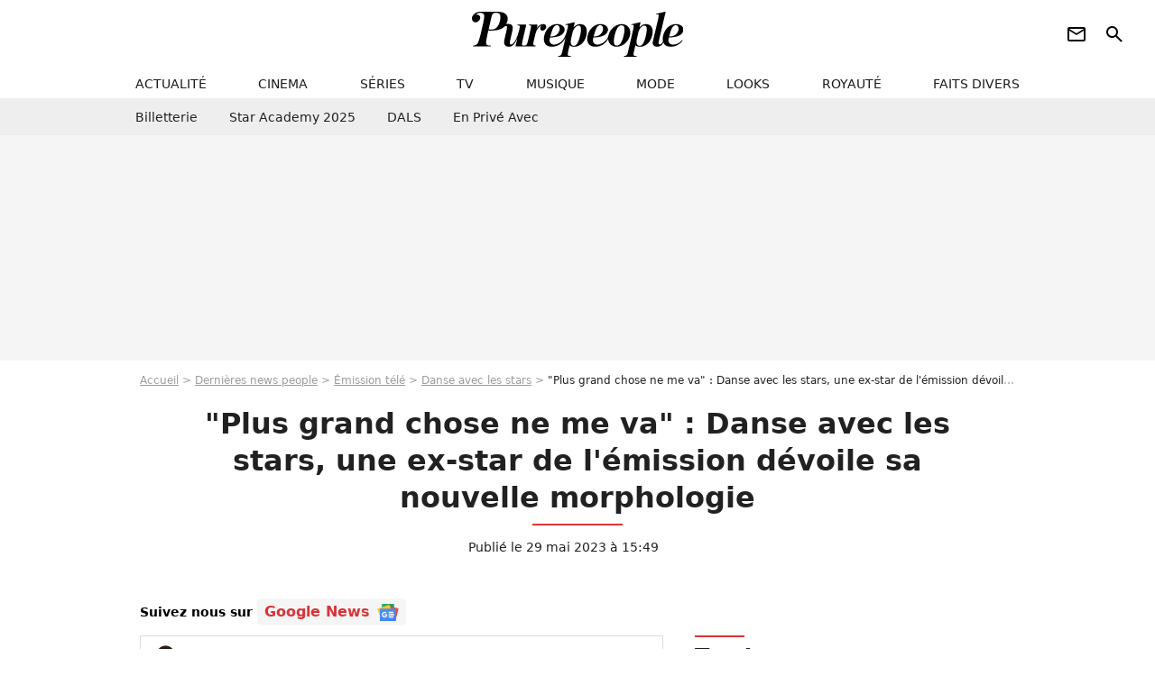

--- FILE ---
content_type: text/html; charset=UTF-8
request_url: https://www.purepeople.com/article/-plus-grand-chose-ne-me-va-danse-avec-les-stars-une-ex-star-de-l-emission-devoile-sa-nouvelle-morphologie_a509288/1
body_size: 14565
content:
<!DOCTYPE html>
<html>
    <head>
        <meta charset="UTF-8">
        <meta name="robots" content="index,follow,max-snippet:-1,max-image-preview:large,max-video-preview:6" />
                <meta name="viewport" content="width=device-width, initial-scale=1.0, maximum-scale=1.0, minimum-scale=1.0, user-scalable=no">
        <title>&quot;Plus grand chose ne me va&quot; : Danse avec les stars, une ex-star de l&#039;émission dévoile sa nouvelle morphologie - Purepeople</title>

                <link rel="alternate" href="android-app://com.c4mprod.purepeople/purepeople/article/509288" />
    <link rel="alternate" href="ios-app://369343091/purepeople/article/509288" />

                                                                                                                                                                                                                                                                                                        
        
            <meta property="og:url" content="https://www.purepeople.com/article/-plus-grand-chose-ne-me-va-danse-avec-les-stars-une-ex-star-de-l-emission-devoile-sa-nouvelle-morphologie_a509288/1">
    
    
    
    
                    <meta property="article:published_time" content="2023-05-29T15:49:00+02:00">
    
                    <meta property="article:modified_time" content="2023-05-29T15:49:00+02:00">
    
            <meta property="article:section" content="Télé" />
    
                        <meta property="article:tag" content="Enfant de star" />
                    <meta property="article:tag" content="Look" />
                    <meta property="article:tag" content="Danse avec les stars" />
                    <meta name="keywords" content="" />
        <meta name="Googlebot" content="noarchive" />
        <meta name="author" content="Purepeople" />
        <meta name="country" content="France" />
        <meta name="geo.country" content="FR" />
                <meta name="description" content="Dimanche 28 mai 2023, une ancienne danseuse emblématique de &amp;quot;Danse avec les stars&amp;quot; a souhaité dévoiler sa &amp;quot;nouvelle morphologie&amp;quot;. Elle en a profité pour dévoiler comment elle s&amp;#039;adaptait à son nouveau corps." />
                        <meta name="twitter:site" content="@purepeople" />
                    <meta property="og:type" content="article" />
        <meta name="twitter:card" content="summary_large_image" />
                <meta property="og:title" content="&quot;Plus grand chose ne me va&quot; : Danse avec les stars, une ex-star de l&#039;émission dévoile sa nouvelle morphologie" />
        <meta name="twitter:title" content="&quot;Plus grand chose ne me va&quot; : Danse avec les stars, une ex-star de l&#039;émission dévoile sa nouvelle morphologie" />
                        <meta property="og:description" content="Dimanche 28 mai 2023, une ancienne danseuse emblématique de &amp;quot;Danse avec les stars&amp;quot; a souhaité dévoiler sa &amp;quot;nouvelle morphologie&amp;quot;. Elle en a profité pour dévoiler comment elle s&amp;#039;adaptait à son nouveau corps." />
        <meta name="twitter:description" content="Dimanche 28 mai 2023, une ancienne danseuse emblématique de &amp;quot;Danse avec les stars&amp;quot; a souhaité dévoiler sa &amp;quot;nouvelle morphologie&amp;quot;. Elle en a profité pour dévoiler comment elle s&amp;#039;adaptait à son nouveau corps." />
                            <meta property="og:image" content="https://static1.purepeople.com/articles/8/50/92/88/@/7436403-une-ancienne-danseuse-de-danse-avec-les-1200x630-3.jpg" />
    <meta name="twitter:image" content="https://static1.purepeople.com/articles/8/50/92/88/@/7436403-une-ancienne-danseuse-de-danse-avec-les-1200x630-3.jpg" />
                                                
        <link rel="shortcut icon" type="image/x-icon" href="https://static1.purepeople.com/build/pp_fr/favicon.61e5803d.png">
        <link rel="icon" type="image/ico" href="https://static1.purepeople.com/build/pp_fr/favicon.61e5803d.png">

                        
                        <link rel="preload" href="https://static1.purepeople.com/build/pp_fr/logo_brand_main.dc58c8f3.svg" as="image" />
        

            <link rel="preload" href="https://static1.purepeople.com/articles/8/50/92/88/@/7436403-une-ancienne-danseuse-de-danse-avec-les-580x0-3.jpg" as="image" />
    
                    <link rel="preload" href="https://static1.purepeople.com/build/pp_fr/article-cfec0aa46a35ad5246fa.css" as="style" />
        <link rel="stylesheet" href="https://static1.purepeople.com/build/pp_fr/article-cfec0aa46a35ad5246fa.css">
    
                                            
<script type="text/javascript">
(function(global) {
    var fontCss           = localStorage.getItem('pp_font_code');
    var distantFontHash   = localStorage.getItem('pp_font_url');
    var currentFontHash   = "https\u003A\/\/static1.purepeople.com\/build\/pp_fr\/fonts_standalone\u002Dca9bca69d1975272b808.css";

    if (fontCss && distantFontHash && (distantFontHash === currentFontHash)) {
        var style           = document.createElement('style');
            style.type      = 'text/css';
            style.innerHTML = fontCss;

        document.head.appendChild(style);
    }
}(window));
</script>
        
            </head>

        
    <body class="article-universe articlepage-route ">

                <div class="sub-body">
            

<header id="header-main" class="header-main js-header-main">
    <div class="header-top">
        <div class="header-top-left">
            <i id="header-main-menu-icon" class="header-main-menu-icon ui-icons">menu</i>
            <i id="header-main-close-icon" class="header-main-close-icon ui-icons">close2</i>
        </div>

                                <span class="js-b16 1F header-main-logo" aria-label="Accueil">
                <img
                    class="header-logo"
                    src="https://static1.purepeople.com/build/pp_fr/logo_brand_main.dc58c8f3.svg"
                    alt="Purepeople"
                    width="270"
                    height="50"
                >
            </span>
                    
        <div class="header-top-right">
                        <div class="header-main-btn-holder">
                                                            <span class="js-b16 [base64] header-additional-icon-link" target="_blank" rel="nooponer">
                            <i title="Newsletter" class="ui-icons header-additional-icon">newsletter</i>
                        </span>
                    
                                                </div>
            
                                        <i id="header-main-search-icon" class="ui-icons header-main-search-icon">search</i>
                    </div>
    </div>

                        <nav id="header-nav-panel" class="header-bottom header-nav-unloaded"  data-subnav="/api/menu" >
            
                
    <div class="header-main-dropdown-container js-nav-item-holder">
        <div class="header-main-category">
                            <span class="js-b16 1F4943CCC21F2A header-main-nav-link ">actualité</span>
            
                            <i class="header-icon-more ui-icons">chevron_bot</i>
                <i class="header-icon-next ui-icons js-btn-expand-subnav">chevron_right</i>
                    </div>

                    <div class="header-main-subcategory js-subnav-item-holder" data-key="actualite"></div>
            </div>
            
                
    <div class="header-main-dropdown-container js-nav-item-holder">
        <div class="header-main-category">
                            <span class="js-b16 1FCB4A4C1F424649434E4A3FCB2620 header-main-nav-link ">cinema</span>
            
                            <i class="header-icon-more ui-icons">chevron_bot</i>
                <i class="header-icon-next ui-icons js-btn-expand-subnav">chevron_right</i>
                    </div>

                    <div class="header-main-subcategory js-subnav-item-holder" data-key="cinema"></div>
            </div>
            
                
    <div class="header-main-dropdown-container js-nav-item-holder">
        <div class="header-main-category">
                            <span class="js-b16 1FCB4A4C1FC243C14643C23FCB22242B header-main-nav-link ">séries</span>
            
                            <i class="header-icon-more ui-icons">chevron_bot</i>
                <i class="header-icon-next ui-icons js-btn-expand-subnav">chevron_right</i>
                    </div>

                    <div class="header-main-subcategory js-subnav-item-holder" data-key="serie"></div>
            </div>
            
                
    <div class="header-main-dropdown-container js-nav-item-holder">
        <div class="header-main-category">
                            <span class="js-b16 1FCB4A4C1FCB4348433FCB222525 header-main-nav-link ">tv</span>
            
                            <i class="header-icon-more ui-icons">chevron_bot</i>
                <i class="header-icon-next ui-icons js-btn-expand-subnav">chevron_right</i>
                    </div>

                    <div class="header-main-subcategory js-subnav-item-holder" data-key="tv"></div>
            </div>
            
                
    <div class="header-main-dropdown-container js-nav-item-holder">
        <div class="header-main-category">
                            <span class="js-b16 1FCB4A4C1F4EC3C246CAC3433FCB212520 header-main-nav-link ">musique</span>
            
                            <i class="header-icon-more ui-icons">chevron_bot</i>
                <i class="header-icon-next ui-icons js-btn-expand-subnav">chevron_right</i>
                    </div>

                    <div class="header-main-subcategory js-subnav-item-holder" data-key="musique"></div>
            </div>
            
                
    <div class="header-main-dropdown-container js-nav-item-holder">
        <div class="header-main-category">
                            <span class="js-b16 1FCB4A4C1F4E4F4B433FCB212C21 header-main-nav-link ">mode</span>
            
                            <i class="header-icon-more ui-icons">chevron_bot</i>
                <i class="header-icon-next ui-icons js-btn-expand-subnav">chevron_right</i>
                    </div>

                    <div class="header-main-subcategory js-subnav-item-holder" data-key="mode"></div>
            </div>
            
                
    <div class="header-main-dropdown-container js-nav-item-holder">
        <div class="header-main-category">
                            <span class="js-b16 1FCB4A4C1F484F4F473FCB21232B header-main-nav-link ">looks</span>
            
                            <i class="header-icon-more ui-icons">chevron_bot</i>
                <i class="header-icon-next ui-icons js-btn-expand-subnav">chevron_right</i>
                    </div>

                    <div class="header-main-subcategory js-subnav-item-holder" data-key="looks"></div>
            </div>
            
                
    <div class="header-main-dropdown-container js-nav-item-holder">
        <div class="header-main-category">
                            <span class="js-b16 1FCB4A4C1F444A4E464848431EC14FC64A48433FCB2A242B header-main-nav-link ">royauté</span>
            
                            <i class="header-icon-more ui-icons">chevron_bot</i>
                <i class="header-icon-next ui-icons js-btn-expand-subnav">chevron_right</i>
                    </div>

                    <div class="header-main-subcategory js-subnav-item-holder" data-key="royaute"></div>
            </div>
            
                
    <div class="header-main-dropdown-container js-nav-item-holder">
        <div class="header-main-category">
                            <span class="js-b16 1FCB4A4C1F444A46CBC21E4B46C443C1C23FCB232424 header-main-nav-link ">faits divers</span>
            
                            <i class="header-icon-more ui-icons">chevron_bot</i>
                <i class="header-icon-next ui-icons js-btn-expand-subnav">chevron_right</i>
                    </div>

                    <div class="header-main-subcategory js-subnav-item-holder" data-key="faits_divers"></div>
            </div>
</nav>
            
        <div id="header-main-search-container" class="header-main-search-container">
        <div id="header-main-search-canceled" class="header-main-search-canceled">Annuler</div>

        
<form method="post" action="/rechercher" class="search-form js-search">
    <label for="search_bar" class="search-form-label" aria-label="Rechercher sur Purepeople"><i class="search-form-picto ui-icons">search</i></label>
    <input
        id="search_bar"
        name="q"
        type="text"
        class="search-form-input js-input-txt"
        placeholder="Rechercher sur Purepeople"
    />
    <button type="submit" class="search-form-submit js-submit-form" disabled aria-label="label.header.search.submit">
        OK
    </button>
</form><div class="header-main-asset-container">
                <span>Ex:</span>

                                    <span class="js-b16 1FC0434FC048431F4E4AC1464F491E424FCB4648484AC14B3FC0212325 header-main-asset">Marion Cotillard</span>
                    ,                                    <span class="js-b16 1FC0434FC048431FC2454A4746C14A3FC0262125 header-main-asset">Shakira</span>
                    ,                                    <span class="js-b16 1FC0434FC048431F474ACB431E4E464B4B4843CB4F493FC024202C header-main-asset">Kate Middleton</span>
                    ,                                    <span class="js-b16 1FC0434FC048431FC2434843494A1E4C4F4E43CD3FC021222526 header-main-asset">Selena Gomez</span>
                                                </div></div>
    </header>
                        


<div class="js-art-top-cta article-header-container">
    <div class="article-header-element-container">
        <span class="js-b16 1F article-header-link">
            <img
                class="article-header-logo"
                src="https://static1.purepeople.com/build/pp_fr/logo_brand_main.dc58c8f3.svg"
                alt="Purepeople"
                width="270"
                height="50"
            >
        </span>

        
                        
    
        
        
        
                            
        
        
        
        
    
        <span class="js-b16 [base64] btn article-header-subcategory btn-type-primary" data-jan="{&quot;eventAction&quot;:[&quot;click&quot;],&quot;eventName&quot;:&quot;diapo_open_from_header&quot;,&quot;position_name&quot;:&quot;diapo_open_button_from_header&quot;,&quot;content_id&quot;:509288}">
                            <span>Voir les 21 photos</span>
            </span>

            </div>

    <span id="progress-bar"></span>
</div>
    
            
    
        
    <div id="link-bar-container" class="link-bar-container">
        
<div  class="roller-holder js-roller roller-no-nav" data-offset="15"     ><div class="roller-slider"><span class="js-b16 [base64] roller-item link-bar-item" target="_blank" role="menuitem"><span class="link-bar-item-title">Billetterie</span></span><span class="js-b16 1FCB4A4C1FC2CB4AC11E4A424A4B434EC63FCB22252A roller-item link-bar-item" role="menuitem"><span class="link-bar-item-title">Star Academy 2025</span></span><span class="js-b16 1FCB4A4C1F4B4A49C2431E4AC443421E4843C21EC2CB4AC1C23FCB242220 roller-item link-bar-item" role="menuitem"><span class="link-bar-item-title">DALS</span></span><span class="js-b16 1FCB4A4C1F43491EC0C146C4431E4AC443423FCB242320 roller-item link-bar-item" role="menuitem"><span class="link-bar-item-title">En privé avec</span></span></div><div class="roller-btn-holder"><button class="roller-btn btn-left disabled ui-icons" aria-label="Aller vers la gauche">chevron_left</button><button class="roller-btn btn-right ui-icons" aria-label="Aller vers la droite">chevron_right</button></div></div>    </div>

                            



    


<div class="ad-placement ad-placement-header ad-placeholder">
                    <div class="ad-logo"></div>
    
    <div class="ad-container">
        
                    <div class="ad-item "
                id="jad-header-01"
                data-position="header"
                data-device="all"
                data-keywords="%7B%22special-targeting%22%3A%22header%22%7D">
            </div>
            </div>
</div>

                                
            
            <main class="main-content" id="main-content"><div class="breadcrumb">
    <a class="item" href="/">Accueil</a><a class="item" href="/news/1">Dernières news people</a><a class="item" href="/tag/emission-tele_t150">Émission télé</a><a class="item" href="/tag/danse-avec-les-stars_t630">Danse avec les stars</a><h1 class="item" role="heading" aria-level="1">"Plus grand chose ne me va" : Danse avec les stars, une ex-star de l'émission dévoile sa nouvelle morphologie</h1></div>                    

<div class="article-title-container mg-container">
    
                                                        
    
    
    
    <div class="title-page-container"
            >
                <div class="title-page-text">
        &quot;Plus grand chose ne me va&quot; : Danse avec les stars, une ex-star de l&#039;émission dévoile sa nouvelle morphologie</div></div>


    
    <div class="article-title-published-container">
        <span class="article-title-published">
                            Publié le  29 mai 2023 à 15:49
                    </span>
                    



<div class="share-container js-share"
            data-title="&quot;Plus grand chose ne me va&quot; : Danse avec les stars, une ex-star de l&#039;émission dévoile sa nouvelle morphologie"
    
    
    
                
                                            
                            
         data-jan="{&quot;eventAction&quot;:[&quot;click&quot;],&quot;eventName&quot;:&quot;social_share&quot;,&quot;position_name&quot;:&quot;social_share_button&quot;}"
    
>
    <div class="icon-container article-title-share ">
        <i class="ui-icons icon-share icon-share">share</i>
    </div>

            <span class="txt-container">Partager</span>
    </div>
            </div>
</div>

<div id="gg-news-anchor" class="article-google-news-anchor"></div>


                                <div class="gd-2-cols">
                                        <div class="left-col">
                            <section class="article-container">
                                        
            
        <div class="author-article-bio-container mg-content">
            <div class="author-article-bio-link-container">
                <img src="https://static1.purepeople.com/authors/5/55/@/55-60dc2c5b308d1-35x35-1.jpg"
                    class="author-article-picture"
                    width="35"
                    height="35"
                />

                <span class="author-article-bio-link-span">
                    Par

                    <span class="author-article-bio-name">
                                            <a class="author-article-bio-link" href="/auteur/laia-dabri_a55">Laïa Dabri</a>
                                        </span>

                    |

                    <span class="author-article-bio-status">
                                            Rédactrice
                                        </span>
                </span>
            </div>

                        <div class="author-article-bio-description">
                Laïa Dabri est curieuse. Hors de question pour elle de ne se cantonner qu'à un genre d'émission à la télévision. De Touche pas à mon poste aux Marseillais ou au Journal Télévisé, il n'y a qu'un pas qu'elle n'hésite jamais à franchir. Embarquez dans son univers où même les séries en tout genre ont leur place.
            </div>
            
                                                </div>
                        
                    
<div class="article-headline mg-content">
    Dimanche 28 mai 2023, une ancienne danseuse emblématique de "Danse avec les stars" a souhaité dévoiler sa "nouvelle morphologie". Elle en a profité pour dévoiler comment elle s'adaptait à son nouveau corps.
</div>
        
        <div class="mg-container js-editorial-content" id="article-content">
                                
            
    <div data-src="https://printaudio.360.audion.fm/public/playerScripts/v1/collections/m5lyAJqWa89P/player.js" class="audion-reader mg-content" id="audion_player_placeholder"></div>
                
        
        
                            
        
    <div class="main-media-container mg-content">
                    
            
            

        


        
<div class="player-container js-media-player player-main"  id="player-main">
                                                        
                    <div class="player-item"
                    data-video-id="x8lc9o2"
        
        
                    data-media-id="7436432"
        
        
                    data-position="playertop"
        
                    data-smart-mute="1"
        
        data-player-id="x1j43y"
    >
        <div class="player-anchor" >
                            <img class="player-thumbnail" src="https://static1.purepeople.com/articles/8/50/92/88/@/7436403-une-ancienne-danseuse-de-danse-avec-les-580x326-3.jpg" width="580" height="326" >
                    </div>
    </div>
                        
                </div>

                            <span class="media-copyright">&quot;Plus grand chose ne me va&quot; : Danse avec les stars, une ex-star de l&#039;émission dévoile sa nouvelle morphologie</span>
                                </div>


    
    <div class="stickers-article-container mg-content">
                    

    
        <span class="js-b16 [base64]#block-diapo2 stickers-item" data-jan="{&quot;eventAction&quot;:[&quot;click&quot;],&quot;eventName&quot;:&quot;diapo_open_from_carousel&quot;,&quot;position_name&quot;:&quot;diapo_open_button_and_thumbnails_from_carousel&quot;,&quot;content_id&quot;:509288}">
    
        <img class="stickers-item-img" src="https://static1.purepeople.com/articles/8/50/92/88/@/7436403-une-ancienne-danseuse-de-danse-avec-les-100x90-3.jpg" width="100" height="90" loading="lazy" alt="Une ancienne danseuse de &quot;Danse avec les stars&quot; a évoqué son nouveau corps, sur Instagram">

        </span>
                        

    
        <span class="js-b16 [base64]#block-diapo3 stickers-item" data-jan="{&quot;eventAction&quot;:[&quot;click&quot;],&quot;eventName&quot;:&quot;diapo_open_from_carousel&quot;,&quot;position_name&quot;:&quot;diapo_open_button_and_thumbnails_from_carousel&quot;,&quot;content_id&quot;:509288}">
    
        <img class="stickers-item-img" src="https://static1.purepeople.com/articles/8/50/92/88/@/7436370-silvia-notargiacomo-est-tombee-enceinte-100x90-2.jpg" width="100" height="90" loading="lazy" alt="Silvia Notargiacomo est tombée enceinte de Denny Imbroisi
Exclusif - Silvia Notargiacomo et Denny Imbroisi attendent un heureux événement pour 2023 !© Sylvie Castioni/Bestimage">

        </span>
                        

    
        <span class="js-b16 [base64]#block-diapo4 stickers-item" data-jan="{&quot;eventAction&quot;:[&quot;click&quot;],&quot;eventName&quot;:&quot;diapo_open_from_carousel&quot;,&quot;position_name&quot;:&quot;diapo_open_button_and_thumbnails_from_carousel&quot;,&quot;content_id&quot;:509288}">
    
        <img class="stickers-item-img" src="https://static1.purepeople.com/articles/8/50/92/88/@/7436399-la-danseuse-a-donne-naissance-a-sa-fille-100x90-2.jpg" width="100" height="90" loading="lazy" alt="La danseuse a donné naissance à sa fille Joy en février 2023
Silvia Notargiacomo et Denny Imbroisi le jour de la naissance de leur fille Joy, février 2023">

        </span>
                        

    
        <span class="js-b16 [base64]#block-diapo5 stickers-item" data-jan="{&quot;eventAction&quot;:[&quot;click&quot;],&quot;eventName&quot;:&quot;diapo_open_from_carousel&quot;,&quot;position_name&quot;:&quot;diapo_open_button_and_thumbnails_from_carousel&quot;,&quot;content_id&quot;:509288}">
    
        <img class="stickers-item-img" src="https://static1.purepeople.com/articles/8/50/92/88/@/7436383-et-comme-de-nombreuses-maman-elle-a-vu-100x90-2.jpg" width="100" height="90" loading="lazy" alt="Et comme de nombreuses maman, elle a vu son corps changer
Silvia Notargiacomo au photocall de l&#039;émission &quot;Danse Avec Les Stars - Saison 7&quot; à Boulogne-Billancourt, le 28 septembre 2016. © Denis Guignebourg/Bestimage">

        </span>
                        

    
        <span class="js-b16 [base64]#block-diapo6 stickers-item" data-jan="{&quot;eventAction&quot;:[&quot;click&quot;],&quot;eventName&quot;:&quot;diapo_open_from_carousel&quot;,&quot;position_name&quot;:&quot;diapo_open_button_and_thumbnails_from_carousel&quot;,&quot;content_id&quot;:509288}">
    
        <img class="stickers-item-img" src="https://static1.purepeople.com/articles/8/50/92/88/@/7436404-elle-a-d-ailleurs-devoile-sa-nouvelle-mo-100x90-2.jpg" width="100" height="90" loading="lazy" alt="Elle a d&#039;ailleurs dévoilé sa nouvelle morphologie, le 28 mai 2023">

        </span>
                </div>

    <div class="mg-content">
                        
    
        
        
        
                            
        
                            
        
        
    
        <a
    class="btn btn-type-primary btn-md"
            href="/diapo/-plus-grand-chose-ne-me-va-danse-avec-les-stars-une-ex-star-de-l-emission-devoile-sa-nouvelle-morphologie_a509288/1"
                    
                                            
                            
         data-jan="{&quot;eventAction&quot;:[&quot;click&quot;],&quot;eventName&quot;:&quot;diapo_open_from_carousel&quot;,&quot;position_name&quot;:&quot;diapo_open_button_and_thumbnails_from_carousel&quot;,&quot;content_id&quot;:509288}"
    
        >
                            <span>Voir les 21 photos</span>
            </a>

            </div>





            
                            

    

    
    

<div class="ad-placement ad-placement-atf mg-content ad-only-mobile ad-placeholder ad-entitled">
                    <div class="ad-logo"></div>
    
    <div class="ad-container">
                                <div class="ad-title">La suite après la publicité</div>
        
                    <div class="ad-item "
                id="jad-atf_mobile-01"
                data-position="rectangle_atf"
                data-device="mobile"
                data-keywords="%5B%5D">
            </div>
            </div>
</div>

                                            
                                            
                        
        
                        <div class="block-text">
            <p>La vie de Silvia Notargiacomo et Denny Imbroisi a pris un autre sens en février dernier. Il y a trois mois, l'ancienne danseuse et chorégraphe emblématique de <em>Danse avec les stars</em> (de 2011 à 2016) a <a href="/article/danse-avec-les-stars-une-ex-star-de-l-emission-maman-pour-la-1re-fois-avec-un-celebre-top-chef-photo_a505531/1">donné naissance à son premier enfant</a>. Une petite fille que le couple a prénommée Joy. Et comme de nombreuses mamans, elle a vu son corps changer depuis. Un sujet qu'elle a évoqué en story Instagram, dimanche 28 mai 2023.</p><p>Silvia Notargiacomo était de sortie dimanche. Ainsi, la mère de famille a opté pour une robe brassière longue de couleur noire. Mais, si l'on en croit ses déclarations, la chère et tendre de Denny Imbroisi n'aurait pas forcément craqué pour cette pièce auparavant. Elle ne le cache pas, son corps n'est plus le même depuis cette première grossesse. Elle fait donc tout pour s'adapter.</p><p>"<em>Adapter les tenues à ma nouvelle morphologie. C'est peut-être ça le plus compliqué pour le moment. Avant, j'enfilais la première chose que j'avais sous les yeux... Maintenant, il n'y a vraiment plus grand chose qui me va dans mon armoire. Alors je m'adapte et je cherche des nouveaux looks. Savoir s'aimer et s'accepter</em>", peut-on lire en légende de la publication sur laquelle elle pose avec la fameuse robe. Un message qui devrait parler à de nombreuses mamans.</p><div class="title-h2">Un bébé bonheur</div><p>C'est le 6 mars dernier que Silvia Notargiacomo et Denny Imbroisi ont annoncé la naissance de leur merveille. Pour ce faire, ils avaient posté une photo prise à la clinique de la Muette, juste après la venue au monde de leur bébé. "<em>Quand l'Amour devient vie, on donne un nom au bonheur... JOY Imbroisi, née le 20 Février 2023</em>", pouvait-on lire en légende de la publication. La <a href="/article/silvia-notargiacomo-enceinte-elle-devoile-son-baby-bump-bien-rond-et-son-envie-d-un-2e-enfant-deja_a501446/1">grossesse de la danseuse avait été révélée quelques mois plus tôt</a>, mi-décembre plus précisément. C'est dans les pages du magazine <em>Gala</em> qu'ils avaient souhaité officialiser la grande nouvelle. Ils avaient même déjà évoqué la possibilité de concevoir un deuxième bébé dans la foulée.</p><p>Silvia Notargiacomo et Denny Imbroisi forment un couple depuis l'année 2015. C'est par hasard qu'ils s'étaient croisés, alors qu'ils travaillaient tous deux dans des studios qui se faisaient face, du côté de la Plaine Saint-Denis.</p>
        </div>
        
                    
        </div>
    </section>

        
        
                        <section class="mg-container js-embed" data-type="outbrain">
                            <!-- OUTBRAIN -->
<div class="OUTBRAIN"
     data-src="https://www.purepeople.com/article/-plus-grand-chose-ne-me-va-danse-avec-les-stars-une-ex-star-de-l-emission-devoile-sa-nouvelle-morphologie_a509288/1"
     data-widget-id="AR_20"
     data-ob-template="purepeople"
></div>
<!-- OUTBRAIN -->

                    </section>
    


        


    
            <section class="mg-container" >
                            
                
                    
    
    
    
    <div class="title-section-container"
            >
                <div class="title-section-text">
        Mots clés</div></div>



            
                                        <a class="tag-card" href="/tag/tele_t388">
            Télé
        </a>
                                            <span class="js-b16 1FCB4A4C1FC0434FC048433FCB222A2A tag-card">
            People
        </span>
                                            <a class="tag-card" href="/tag/people-france_t312">
            People France
        </a>
                                            <span class="js-b16 1FCB4A4C1FC0454FCB4F3FCB222A2C tag-card">
            Photo
        </span>
                                            <span class="js-b16 1FCB4A4C1F4B4A49C2433FCB2A2A21 tag-card">
            Danse
        </span>
                                            <a class="tag-card" href="/tag/famille_t163">
            Famille
        </a>
                                            <a class="tag-card" href="/tag/enfant-de-star_t153">
            Enfant de star
        </a>
                                            <span class="js-b16 1FCB4A4C1FC24A49CB433FCB22232C tag-card">
            Santé
        </span>
                                            <a class="tag-card" href="/tag/look_t254">
            Look
        </a>
                                            <span class="js-b16 1FCB4A4C1F4B4A49C2431E4AC443421E4843C21EC2CB4AC1C23FCB242220 tag-card">
            Danse avec les stars
        </span>
            </section>
    
            <span id="gg-news-link" class="article-google-news">Suivez nous sur <span class="js-b16 [base64] article-google-news-link" rel="noopener, nofollow" target="_blank">Google News <img class="article-google-news-logo" src="/build/common/gg_news.010384be.svg" width="24" height="19" loading="lazy" /></span></span>
                    </div>
                    
                                        <div class="right-col">
                                                                                     
    <section class="rc-section mg-container">
                            
                
                    
    
    
    
    <div class="title-section-container"
            >
                <div class="title-section-text">
        Tendances</div></div>


    
    <div class="rc-content ">
                                                    <a class="tag-card" href="/people/claude-francois_p278">
                    Claude François
                </a>
                                            <a class="tag-card" href="/people/pascal-obispo_p138">
                    Pascal Obispo
                </a>
                                            <a class="tag-card" href="/people/frederic-francois_p1688">
                    Frédéric François
                </a>
                                            <a class="tag-card" href="/people/adriana-karembeu_p1254">
                    Adriana Karembeu
                </a>
                                            <a class="tag-card" href="/people/muriel-robin_p253">
                    Muriel Robin
                </a>
                                            <a class="tag-card" href="/people/faudel_p1007">
                    Faudel
                </a>
                                            <a class="tag-card" href="/people/christophe-mae_p444">
                    Christophe Maé
                </a>
                                            <a class="tag-card" href="/people/albert-de-monaco_p64">
                    Albert de Monaco
                </a>
                        </div>

                                                    
    
        
        
        
                            
        
                            
        
        
    
        <span class="js-b16 1FC0434FC04843 btn btn-type-tertiary btn-md">
                            <span>Voir tous les people</span>
            </span>

                    </section>



    
    

    
<div class="ad-placement ad-placement-atf mg-container ad-only-desk ad-placeholder ad-sticky">
                    <div class="ad-logo"></div>
    
    <div class="ad-container">
        
                    <div class="ad-item "
                id="jad-atf_desktop-01"
                data-position="rectangle_atf"
                data-device="desktop"
                data-keywords="%5B%5D">
            </div>
            </div>
</div>

     
    
    
    <section class="rc-section mg-container">
                            
                
                    
    
    
    
    <div class="title-section-container"
            >
                <div class="title-section-text">
        Top articles DALS</div></div>


    
    <div class="rc-content gd gd-gap-15 gd-s-1 mg-content">
                                    

        












                



    


    


                        








<article class="news-card news-card-1 news-card-row"     >
    <!-- news card picture -->
                        
            
                    
        
                    
                
                
    
    
    
    
        
                
        <figure class="thumbnail news-card-picture thumbnail-1-1 thumbnail-cover"
                    >
                                    
                            
            
                            
        <img class="thumb-img-100 thumb-img"
            src="https://static1.purepeople.com/uploads/da/17/95/3d/90ceb10da9199653-105x105-1.jpg"
            alt="&quot;Cela a pu interpeller certains&quot; : en couple avec un homme de 15 ans son cadet, Marie-Claude Pietragalla évoque leur différence d&#039;âge"
            width="105"
            height="105"
            loading="lazy"
                
            role="presentation"
        />

            
        
        
                </figure>

        
            
    <div class="news-card-info">
                                                
                                                
                                                    <div
                    class="news-card-title"
                                    >

                                            <a href="/article/cela-a-pu-interpeller-certains-en-couple-avec-un-homme-de-15-ans-son-cadet-marie-claude-pietragalla-evoque-leur-difference-dage_a546096/1" class="news-card-link"      role="link" aria-label="&quot;Cela a pu interpeller certains&quot; : en couple avec un homme de 15 ans son cadet, Marie-Claude Pietragalla évoque leur différence d&#039;âge">&quot;Cela a pu interpeller certains&quot; : en couple avec un homme de 15 ans son cadet, Marie-Claude Pietragalla évoque leur différence d&#039;âge</a>
                    
                </div>
                            
                                                
                                                        <div class="news-card-date">4 janvier 2026</div>
                                        </div>
</article>

                            

        












                



    


    


                        








<article class="news-card news-card-1 news-card-row"     >
    <!-- news card picture -->
                        
            
                    
        
                    
                
                
    
    
    
    
        
                
        <figure class="thumbnail news-card-picture thumbnail-1-1 thumbnail-cover"
                    >
                                    
                            
            
                            
        <img class="thumb-img-100 thumb-img"
            src="https://static1.purepeople.com/uploads/dd/bc/b7/2e/982558d6987cb9db-105x105-2.jpg"
            alt="Cette figure emblématique  de Danse avec les stars nous fait visiter sa maison dans le Nord de la France : &quot;On a fait beaucoup de travaux&quot;"
            width="105"
            height="105"
            loading="lazy"
                
            role="presentation"
        />

            
        
        
                </figure>

        
            
    <div class="news-card-info">
                                                
                                                
                                                    <div
                    class="news-card-title"
                                    >

                                            <a href="/article/cette-figure-emblematique-de-danse-avec-les-stars-nous-fait-visiter-sa-maison-dans-le-nord-de-la-france-on-a-fait-beaucoup-de-travaux_a546307/1" class="news-card-link"      role="link" aria-label="Cette figure emblématique  de Danse avec les stars nous fait visiter sa maison dans le Nord de la France : &quot;On a fait beaucoup de travaux&quot;">Cette figure emblématique  de Danse avec les stars nous fait visiter sa maison dans le Nord de la France : &quot;On a fait beaucoup de travaux&quot;</a>
                    
                </div>
                            
                                                
                                                        <div class="news-card-date">12 janvier 2026</div>
                                        </div>
</article>

                            

        





    






                



    


    


                        








<article class="news-card news-card-1 news-card-row"     >
    <!-- news card picture -->
                        
            
                    
        
                    
                
                
    
    
    
    
        
                
        <figure class="thumbnail news-card-picture thumbnail-1-1 thumbnail-cover"
                    >
                                    
                            
            
                            
        <img class="thumb-img-100 thumb-img"
            src="https://static1.purepeople.com/uploads/b6/62/f1/55/ddf3001bbb9609cd-105x105-1.jpg"
            alt="Danse avec les stars 2026 : Casting complet, date de diffusion, retour d&#039;une danseuse emblématique, jury... tout ce qu&#039;il faut savoir sur la nouvelle saison !"
            width="105"
            height="105"
            loading="lazy"
                
            role="presentation"
        />

            
        
        
                </figure>

        
            
    <div class="news-card-info">
                                                
                                                
                                                    <div
                    class="news-card-title"
                                    >

                                            <a href="/article/danse-avec-les-stars-2026-casting-complet-retour-dune-danseuse-emblematique-jury-tout-ce-quil-faut-savoir-sur-la-nouvelle-saison_a545819/1" class="news-card-link"      role="link" aria-label="Danse avec les stars 2026 : Casting complet, date de diffusion, retour d&#039;une danseuse emblématique, jury... tout ce qu&#039;il faut savoir sur la nouvelle saison !">Danse avec les stars 2026 : Casting complet, date de diffusion, retour d&#039;une danseuse emblématique, jury... tout ce qu&#039;il faut savoir sur la nouvelle saison !</a>
                    
                </div>
                            
                                                
                                                        <div class="news-card-date">16 janvier 2026</div>
                                        </div>
</article>

                            

        












                



    


    


                        








<article class="news-card news-card-1 news-card-row"     >
    <!-- news card picture -->
                        
            
                    
        
                    
                
                
                
    
    
    
        
                
        <figure class="thumbnail news-card-picture thumbnail-1-1 thumbnail-cover thumbnail-play"
                    >
                                    
                            
            
                            
        <img class="thumb-img-100 thumb-img"
            src="https://static1.purepeople.com/uploads/b6/ce/a9/16/0747599f6e8a5573-105x105-1.jpg"
            alt="Ex-star de TF1 avec 50&#039; Inside, Danse avec les stars… Pourquoi Sandrine Quétier a complètement changé de vie il y a 8 ans ?"
            width="105"
            height="105"
            loading="lazy"
                
            role="presentation"
        />

            
        
                    <i class="thumb-play ui-icons">player2</i>
        
                </figure>

        
            
    <div class="news-card-info">
                                                
                                                
                                                    <div
                    class="news-card-title"
                                    >

                                            <a href="/article/ex-star-de-tf1-avec-50-inside-danse-avec-les-stars-pourquoi-sandrine-quetier-a-completement-change-de-vie-il-y-a-8-ans_a545821/1" class="news-card-link"      role="link" aria-label="Ex-star de TF1 avec 50&#039; Inside, Danse avec les stars… Pourquoi Sandrine Quétier a complètement changé de vie il y a 8 ans ?">Ex-star de TF1 avec 50&#039; Inside, Danse avec les stars… Pourquoi Sandrine Quétier a complètement changé de vie il y a 8 ans ?</a>
                    
                </div>
                            
                                                
                                                        <div class="news-card-date">30 décembre 2025</div>
                                        </div>
</article>

                            

        












                



    


    


                        








<article class="news-card news-card-1 news-card-row"     >
    <!-- news card picture -->
                        
            
                    
        
                    
                
                
    
    
    
    
        
                
        <figure class="thumbnail news-card-picture thumbnail-1-1 thumbnail-cover"
                    >
                                    
                            
            
                            
        <img class="thumb-img-100 thumb-img"
            src="https://static1.purepeople.com/uploads/bc/75/16/a5/8b0ccf4d42cc4e3f-105x105-1.jpg"
            alt="Anny Duperey : ce célèbre danseur qui aurait dû être son binôme dans Danse avec les stars, &quot;Je l’ai trouvé infiniment sympathique&quot;"
            width="105"
            height="105"
            loading="lazy"
                
            role="presentation"
        />

            
        
        
                </figure>

        
            
    <div class="news-card-info">
                                                
                                                
                                                    <div
                    class="news-card-title"
                                    >

                                            <a href="/article/anny-duperey-ce-celebre-danseur-qui-aurait-du-etre-son-binome-dans-danse-avec-les-stars-je-lai-trouve-infiniment-sympathique_a545848/1" class="news-card-link"      role="link" aria-label="Anny Duperey : ce célèbre danseur qui aurait dû être son binôme dans Danse avec les stars, &quot;Je l’ai trouvé infiniment sympathique&quot;">Anny Duperey : ce célèbre danseur qui aurait dû être son binôme dans Danse avec les stars, &quot;Je l’ai trouvé infiniment sympathique&quot;</a>
                    
                </div>
                            
                                                
                                                        <div class="news-card-date">23 décembre 2025</div>
                                        </div>
</article>

                            

        












                



    


    


                        








<article class="news-card news-card-1 news-card-row"     >
    <!-- news card picture -->
                        
            
                    
        
                    
                
                
    
    
    
    
        
                
        <figure class="thumbnail news-card-picture thumbnail-1-1 thumbnail-cover"
                    >
                                    
                            
            
                            
        <img class="thumb-img-100 thumb-img"
            src="https://static1.purepeople.com/uploads/c8/ec/39/64/ce724e9fc8c17488-105x105-1.jpg"
            alt="Danse avec les stars s&#039;offre une grande personnalité pour son casting de la prochaine saison, elle a passé &quot;un cap historique&quot; il y a quelques mois"
            width="105"
            height="105"
            loading="lazy"
                
            role="presentation"
        />

            
        
        
                </figure>

        
            
    <div class="news-card-info">
                                                
                                                
                                                    <div
                    class="news-card-title"
                                    >

                                            <a href="/article/danse-avec-les-stars-soffre-une-grande-personnalite-pour-son-casting-de-la-prochaine-saison-elle-a-passe-un-cap-historique-il-y-a-quelques-mois_a545712/1" class="news-card-link"      role="link" aria-label="Danse avec les stars s&#039;offre une grande personnalité pour son casting de la prochaine saison, elle a passé &quot;un cap historique&quot; il y a quelques mois">Danse avec les stars s&#039;offre une grande personnalité pour son casting de la prochaine saison, elle a passé &quot;un cap historique&quot; il y a quelques mois</a>
                    
                </div>
                            
                                                
                                                        <div class="news-card-date">18 décembre 2025</div>
                                        </div>
</article>

                        </div>

                        </section>




    

    
<div class="ad-placement ad-placement-mtf mg-container ad-placeholder ad-sticky">
                    <div class="ad-logo"></div>
    
    <div class="ad-container">
        
                    <div class="ad-item "
                id="jad-mtf-01"
                data-position="rectangle_mtf"
                data-device="all"
                data-keywords="%5B%5D">
            </div>
            </div>
</div>

     
    
    
    <section class="rc-section mg-container">
                            
                
                    
    
    
    
    <div class="title-section-container"
            >
                <div class="title-section-text">
        Dernières actus Danse avec les stars</div></div>


    
    <div class="rc-content gd gd-gap-15 gd-s-1 mg-content">
                                    

        












                



    


    


                        








<article class="news-card news-card-1 news-card-row"     >
    <!-- news card picture -->
                        
            
                    
        
                    
                
                
    
    
    
    
        
                
        <figure class="thumbnail news-card-picture thumbnail-1-1 thumbnail-cover"
                    >
                                    
                            
            
                            
        <img class="thumb-img-100 thumb-img"
            src="https://static1.purepeople.com/uploads/b5/03/95/1a/0ea8cd4eaacc4e25-105x105-2.jpg"
            alt="Danse avec les stars : On sait qui est le partenaire de Juju Fitcats, il a remporté la saison dernière avec Lenie"
            width="105"
            height="105"
            loading="lazy"
                
            role="presentation"
        />

            
        
        
                </figure>

        
            
    <div class="news-card-info">
                                                
                                                
                                                    <div
                    class="news-card-title"
                                    >

                                            <span class="js-b16 [base64] news-card-link" role="link" aria-label="Danse avec les stars : On sait qui est le partenaire de Juju Fitcats, il a remport&eacute; la saison derni&egrave;re avec Lenie">Danse avec les stars : On sait qui est le partenaire de Juju Fitcats, il a remporté la saison dernière avec Lenie</span>
                    
                </div>
                            
                                                
                                                        <div class="news-card-date">14:01</div>
                                        </div>
</article>

                            

        












                



    


    


                        








<article class="news-card news-card-1 news-card-row"     >
    <!-- news card picture -->
                        
            
                    
        
                    
                
                
    
    
    
    
        
                
        <figure class="thumbnail news-card-picture thumbnail-1-1 thumbnail-cover"
                    >
                                    
                            
            
                            
        <img class="thumb-img-100 thumb-img"
            src="https://static1.purepeople.com/uploads/96/c1/4d/fe/1a9a498cf86fc513-105x105-1.jpg"
            alt="&quot;Ma fille, qui va avoir 16 ans...&quot; : Laure Manaudou se confie sur son aînée Manon et comment elle a réagi à sa participation à Danse avec les stars"
            width="105"
            height="105"
            loading="lazy"
                
            role="presentation"
        />

            
        
        
                </figure>

        
            
    <div class="news-card-info">
                                                
                                                
                                                    <div
                    class="news-card-title"
                                    >

                                            <span class="js-b16 [base64] news-card-link" role="link" aria-label="&quot;Ma fille, qui va avoir 16 ans...&quot; : Laure Manaudou se confie sur son a&icirc;n&eacute;e Manon et comment elle a r&eacute;agi &agrave; sa participation &agrave; Danse avec les stars">&quot;Ma fille, qui va avoir 16 ans...&quot; : Laure Manaudou se confie sur son aînée Manon et comment elle a réagi à sa participation à Danse avec les stars</span>
                    
                </div>
                            
                                                
                                                        <div class="news-card-date">17 janvier 2026</div>
                                        </div>
</article>

                            

        












                



    


    


                        








<article class="news-card news-card-1 news-card-row"     >
    <!-- news card picture -->
                        
            
                    
        
                    
                
                
    
    
    
    
        
                
        <figure class="thumbnail news-card-picture thumbnail-1-1 thumbnail-cover"
                    >
                                    
                            
            
                            
        <img class="thumb-img-100 thumb-img"
            src="https://static1.purepeople.com/uploads/6d/1e/f1/89/5542a279e06153f8-105x105-1.jpg"
            alt="Danse avec les stars : avant même sa première diffusion, l&#039;émission emblématique fait déjà face à une déprogrammation !"
            width="105"
            height="105"
            loading="lazy"
                
            role="presentation"
        />

            
        
        
                </figure>

        
            
    <div class="news-card-info">
                                                
                                                
                                                    <div
                    class="news-card-title"
                                    >

                                            <span class="js-b16 [base64] news-card-link" role="link" aria-label="Danse avec les stars : avant m&ecirc;me sa premi&egrave;re diffusion, l&#039;&eacute;mission embl&eacute;matique fait d&eacute;j&agrave; face &agrave; une d&eacute;programmation !">Danse avec les stars : avant même sa première diffusion, l&#039;émission emblématique fait déjà face à une déprogrammation !</span>
                    
                </div>
                            
                                                
                                                        <div class="news-card-date">17 janvier 2026</div>
                                        </div>
</article>

                            

        












                



    


    


                        








<article class="news-card news-card-1 news-card-row"     >
    <!-- news card picture -->
                        
            
                    
        
                    
                
                
    
    
    
    
        
                
        <figure class="thumbnail news-card-picture thumbnail-1-1 thumbnail-cover"
                    >
                                    
                            
            
                            
        <img class="thumb-img-100 thumb-img"
            src="https://static1.purepeople.com/uploads/6d/d9/2b/c7/c67c8b089ff925b4-105x105-1.jpg"
            alt="&quot;On vous a menti&quot; : Juste avant le lancement, cette figure de Danse avec les stars rétablit une vérité"
            width="105"
            height="105"
            loading="lazy"
                
            role="presentation"
        />

            
        
        
                </figure>

        
            
    <div class="news-card-info">
                                                
                                                
                                                    <div
                    class="news-card-title"
                                    >

                                            <a href="/article/on-vous-a-menti-juste-avant-le-lancement-cette-figure-de-danse-avec-les-stars-retablit-une-verite_a546493/1" class="news-card-link"      role="link" aria-label="&quot;On vous a menti&quot; : Juste avant le lancement, cette figure de Danse avec les stars rétablit une vérité">&quot;On vous a menti&quot; : Juste avant le lancement, cette figure de Danse avec les stars rétablit une vérité</a>
                    
                </div>
                            
                                                
                                                        <div class="news-card-date">16 janvier 2026</div>
                                        </div>
</article>

                            

        












                



    


    


                        








<article class="news-card news-card-1 news-card-row"     >
    <!-- news card picture -->
                        
            
                    
        
                    
                
                
    
    
    
    
        
                
        <figure class="thumbnail news-card-picture thumbnail-1-1 thumbnail-cover"
                    >
                                    
                            
            
                            
        <img class="thumb-img-100 thumb-img"
            src="https://static1.purepeople.com/uploads/f8/07/d8/d4/53c07481e54f8adf-105x105-1.jpg"
            alt="A une semaine du lancement de Danse avec les stars, ce candidat et son compagnon font face à un départ : leur quotidien ne sera plus pareil"
            width="105"
            height="105"
            loading="lazy"
                
            role="presentation"
        />

            
        
        
                </figure>

        
            
    <div class="news-card-info">
                                                
                                                
                                                    <div
                    class="news-card-title"
                                    >

                                            <a href="/article/a-une-semaine-du-lancement-de-danse-avec-les-stars-ce-candidat-et-son-compagnon-font-face-a-un-depart-leur-quotidien-ne-sera-plus-pareil_a546499/1" class="news-card-link"      role="link" aria-label="A une semaine du lancement de Danse avec les stars, ce candidat et son compagnon font face à un départ : leur quotidien ne sera plus pareil">A une semaine du lancement de Danse avec les stars, ce candidat et son compagnon font face à un départ : leur quotidien ne sera plus pareil</a>
                    
                </div>
                            
                                                
                                                        <div class="news-card-date">16 janvier 2026</div>
                                        </div>
</article>

                            

        





    






                



    


    


                        








<article class="news-card news-card-1 news-card-row"     >
    <!-- news card picture -->
                        
            
                    
        
                    
                
                
    
    
    
    
        
                
        <figure class="thumbnail news-card-picture thumbnail-1-1 thumbnail-cover"
                    >
                                    
                            
            
                            
        <img class="thumb-img-100 thumb-img"
            src="https://static1.purepeople.com/uploads/b6/62/f1/55/ddf3001bbb9609cd-105x105-1.jpg"
            alt="Danse avec les stars 2026 : Casting complet, date de diffusion, retour d&#039;une danseuse emblématique, jury... tout ce qu&#039;il faut savoir sur la nouvelle saison !"
            width="105"
            height="105"
            loading="lazy"
                
            role="presentation"
        />

            
        
        
                </figure>

        
            
    <div class="news-card-info">
                                                
                                                
                                                    <div
                    class="news-card-title"
                                    >

                                            <span class="js-b16 [base64] news-card-link" role="link" aria-label="Danse avec les stars 2026 : Casting complet, date de diffusion, retour d&#039;une danseuse embl&eacute;matique, jury... tout ce qu&#039;il faut savoir sur la nouvelle saison !">Danse avec les stars 2026 : Casting complet, date de diffusion, retour d&#039;une danseuse emblématique, jury... tout ce qu&#039;il faut savoir sur la nouvelle saison !</span>
                    
                </div>
                            
                                                
                                                        <div class="news-card-date">16 janvier 2026</div>
                                        </div>
</article>

                        </div>

                                                    
    
        
        
        
                            
        
                            
        
        
    
        <span class="js-b16 1FCB4A4C1F4B4A49C2431E4AC443421E4843C21EC2CB4AC1C23FCB242220 btn btn-type-tertiary btn-md">
                            <span>Danse avec les stars</span>
            </span>

                    </section>
     
    
    
    <section class="rc-section mg-container">
                            
                
                    
    
    
    
    <div class="title-section-container"
            >
                <div class="title-section-text">
        Dernières actualités</div></div>


    
    <div class="rc-content gd gd-gap-15 gd-s-1 mg-content">
                                    

        












                



    


    


                        








<article class="news-card news-card-1 news-card-row"     >
    <!-- news card picture -->
                        
            
                    
        
                    
                
                
    
    
    
    
        
                
        <figure class="thumbnail news-card-picture thumbnail-1-1 thumbnail-cover"
                    >
                                    
                            
            
                            
        <img class="thumb-img-100 thumb-img"
            src="https://static1.purepeople.com/uploads/05/11/7e/1f/75450a4842c97423-105x105-1.jpg"
            alt="Après 10 ans, la famille Moulin se retire du trône de Carrefour pour plusieurs centaines de millions d’euros"
            width="105"
            height="105"
            loading="lazy"
                
            role="presentation"
        />

            
        
        
                </figure>

        
            
    <div class="news-card-info">
                                                
                                                
                                                    <div
                    class="news-card-title"
                                    >

                                            <a href="/article/apres-10-ans-la-famille-moulin-se-retire-du-trone-de-carrefour-pour-plusieurs-centaines-de-millions-deuros_a546452/1" class="news-card-link"      role="link" aria-label="Après 10 ans, la famille Moulin se retire du trône de Carrefour pour plusieurs centaines de millions d’euros">Après 10 ans, la famille Moulin se retire du trône de Carrefour pour plusieurs centaines de millions d’euros</a>
                    
                </div>
                            
                                                
                                                        <div class="news-card-date">20:44</div>
                                        </div>
</article>

                            

        












                



    


    


                        








<article class="news-card news-card-1 news-card-row"     >
    <!-- news card picture -->
                        
            
                    
        
                    
                
                
    
    
    
    
        
                
        <figure class="thumbnail news-card-picture thumbnail-1-1 thumbnail-cover"
                    >
                                    
                            
            
                            
        <img class="thumb-img-100 thumb-img"
            src="https://static1.purepeople.com/uploads/83/c1/d0/dd/f60e1d1101f4212a-105x105-2.jpg"
            alt="&quot;Il n&#039;arrêtait pas de me dire&quot; : Imprévisible sur le prime de la Star Academy, ce que Pascal Obispo a dit à Sarah avant leur prestation"
            width="105"
            height="105"
            loading="lazy"
                
            role="presentation"
        />

            
        
        
                </figure>

        
            
    <div class="news-card-info">
                                                
                                                
                                                    <div
                    class="news-card-title"
                                    >

                                            <a href="/article/il-arretait-pas-de-me-dire-imprevisible-sur-le-prime-de-la-star-academy-ce-que-pascal-obispo-a-dit-a-sarah-avant-leur-prestation_a546558/1" class="news-card-link"      role="link" aria-label="&quot;Il n&#039;arrêtait pas de me dire&quot; : Imprévisible sur le prime de la Star Academy, ce que Pascal Obispo a dit à Sarah avant leur prestation">&quot;Il n&#039;arrêtait pas de me dire&quot; : Imprévisible sur le prime de la Star Academy, ce que Pascal Obispo a dit à Sarah avant leur prestation</a>
                    
                </div>
                            
                                                
                                                        <div class="news-card-date">20:20</div>
                                        </div>
</article>

                            

        












                



    


    


                        








<article class="news-card news-card-1 news-card-row"     >
    <!-- news card picture -->
                        
            
                    
        
                    
                
                
    
    
    
    
        
                
        <figure class="thumbnail news-card-picture thumbnail-1-1 thumbnail-cover"
                    >
                                    
                            
            
                            
        <img class="thumb-img-100 thumb-img"
            src="https://static1.purepeople.com/uploads/fc/8d/b3/9c/d54bf635fc66c065-105x105-2.jpg"
            alt="Adèle Exarchopoulos et François Civil : 5 journées de tournage ensemble, &quot;suffisamment pour avoir envie d’aller plus loin”"
            width="105"
            height="105"
            loading="lazy"
                
            role="presentation"
        />

            
        
        
                </figure>

        
            
    <div class="news-card-info">
                                                
                                                
                                                    <div
                    class="news-card-title"
                                    >

                                            <a href="/article/adele-exarchopoulos-et-francois-civil-5-journees-de-tournage-ensemble-suffisamment-pour-avoir-envie-daller-plus-loin_a546456/1" class="news-card-link"      role="link" aria-label="Adèle Exarchopoulos et François Civil : 5 journées de tournage ensemble, &quot;suffisamment pour avoir envie d’aller plus loin”">Adèle Exarchopoulos et François Civil : 5 journées de tournage ensemble, &quot;suffisamment pour avoir envie d’aller plus loin”</a>
                    
                </div>
                            
                                                
                                                        <div class="news-card-date">20:01</div>
                                        </div>
</article>

                            

        












                



    


    


                        








<article class="news-card news-card-1 news-card-row"     >
    <!-- news card picture -->
                        
            
                    
        
                    
                
                
    
    
    
    
        
                
        <figure class="thumbnail news-card-picture thumbnail-1-1 thumbnail-cover"
                    >
                                    
                            
            
                            
        <img class="thumb-img-100 thumb-img"
            src="https://static1.purepeople.com/uploads/55/5a/49/d6/4d1cbd4dfa154fd0-105x105-1.jpg"
            alt="Installé dans un quartier populaire de Paris depuis 30 ans, Gilbert Montagné raconte son quotidien : &quot;Je circule en voiture mais aussi beaucoup à pied&quot;"
            width="105"
            height="105"
            loading="lazy"
                
            role="presentation"
        />

            
        
        
                </figure>

        
            
    <div class="news-card-info">
                                                
                                                
                                                    <div
                    class="news-card-title"
                                    >

                                            <a href="/article/installe-dans-un-quartier-populaire-de-paris-depuis-30-ans-gilbert-montagne-raconte-son-quotidien-je-circule-en-voiture-mais-aussi-beaucoup-a-pied_a546553/1" class="news-card-link"      role="link" aria-label="Installé dans un quartier populaire de Paris depuis 30 ans, Gilbert Montagné raconte son quotidien : &quot;Je circule en voiture mais aussi beaucoup à pied&quot;">Installé dans un quartier populaire de Paris depuis 30 ans, Gilbert Montagné raconte son quotidien : &quot;Je circule en voiture mais aussi beaucoup à pied&quot;</a>
                    
                </div>
                            
                                                
                                                        <div class="news-card-date">19:20</div>
                                        </div>
</article>

                        </div>

                                                    
    
        
        
        
                            
        
                            
        
        
    
        <span class="js-b16 1F4943CCC21F2A btn btn-type-tertiary btn-md">
                            <span>Dernières news</span>
            </span>

                    </section>




    

    
<div class="ad-placement ad-placement-btf mg-container ad-placeholder ad-sticky">
                    <div class="ad-logo"></div>
    
    <div class="ad-container">
        
                    <div class="ad-item "
                id="jad-btf-01"
                data-position="rectangle_btf"
                data-device="all"
                data-keywords="%5B%5D">
            </div>
            </div>
</div>


                                            </div>
                                    </div>
                                        </main>

                                                






<div class="ad-placement ad-placement-footer">
    
    <div class="ad-container">
        
                    <div class="ad-item "
                id="jad-footer-01"
                data-position="footer"
                data-device="all"
                data-keywords="%5B%5D">
            </div>
            </div>
</div>

                






<div class="ad-placement ad-placement-interstitial">
    
    <div class="ad-container">
        
                    <div class="ad-item "
                id="jad-interstitial-01"
                data-position="interstitial"
                data-device="all"
                data-keywords="%5B%5D">
            </div>
            </div>
</div>

                






<div class="ad-placement ad-placement-pulse">
    
    <div class="ad-container">
        
                    <div class="ad-item "
                id="jad-pulse-01"
                data-position="pulse"
                data-device="all"
                data-keywords="%5B%5D">
            </div>
            </div>
</div>

                                
            
    

        
<script type="text/javascript">
    window._nli=window._nli||[],window._nli.push(["brand", "BNLI-1522"]),function(){var n,e,i=window._nli||(window._nli=[]);i.loaded||((n=document.createElement("script")).defer=!0,n.src="https://l.purepeople.com/sdk.js",(e=document.getElementsByTagName("script")[0]).parentNode.insertBefore(n,e),i.loaded=!0)}();
</script>

                                                    
    




                            
            
<footer class="footer-wrapper" id="footer-main">
    <div class="footer-brand-logo">
                    <img
                class="footer-brand-logo-img"
                src="https://static1.purepeople.com/build/pp_fr/logo_brand_white.45f4dd8d.svg"
                alt="Purepeople"
                width="141"
                height="31"
                loading="lazy"
            >
            </div>

                        <div class="footer-navigation-info-container">
                                                            <div class="footer-link-container">
                            <span class="js-b16 45CBCBC0C22D1F1FCCCCCC19C0C3C143C0434FC0484319424F4E1FC243C1C4464243C21F424CC3 footer-link">
                            Conditions Générales d&#039;Utilisation
                            </span>
                            &nbsp;|&nbsp;
                        </div>
                                                                                <div class="footer-link-container">
                            <span class="js-b16 45CBCBC0C22D1F1FCCCCCC19C0C3C143C0434FC0484319424F4E1FC243C1C4464243C21F4AC0C14FC04FC2 footer-link">
                            Qui sommes-nous ?
                            </span>
                            &nbsp;|&nbsp;
                        </div>
                                                                                <div class="footer-link-container">
                            <span class="js-b16 45CBCBC0C22D1F1FCCCCCC19C0C3C143C0434FC0484319424F4E1FC243C1C4464243C21F4E4349CB464F49C21E48434C4A4843C2 footer-link">
                            Mentions légales
                            </span>
                            &nbsp;|&nbsp;
                        </div>
                                                                                <div class="footer-link-container">
                            <span class="js-b16 45CBCBC0C22D1F1FCCCCCC19C0C3C143C0434FC0484319424F4E1FC243C1C4464243C21FC04F4846CB46CAC3431E424F4F474643C2 footer-link">
                            Politique sur les cookies et autres traceurs
                            </span>
                            &nbsp;|&nbsp;
                        </div>
                                                                                <div class="footer-link-container">
                            <span class="js-b16 45CBCBC0C22D1F1FCCCCCC19C0C3C143C0434FC0484319424F4E1FC243C1C4464243C21FC0C14FCB4342CB464F491E4B4F49494343C2 footer-link">
                            Politique de protection des données
                            </span>
                            &nbsp;|&nbsp;
                        </div>
                                                                                <div class="footer-link-container">
                            <span class="js-b16 45CBCBC0C22D1F1FCCCCCC19C0C3C143C0434FC0484319424F4E1FC243C1C4464243C21F424CC4 footer-link">
                            Conditions Générales de l&#039;offre payante Purepeople.com
                            </span>
                            &nbsp;|&nbsp;
                        </div>
                                                                                <div class="footer-link-container">
                            <span class="js-b16 45CBCBC0C22D1F1FCCCCCC19C0C3C143C0434FC0484319424F4E1FC243C1C4464243C21F494FCB464446424ACB464F491EC0C3C245 footer-link">
                            Notifications
                            </span>
                            &nbsp;|&nbsp;
                        </div>
                                                                                <div class="footer-link-container">
                            <span class="js-b16 45CBCBC0C22D1F1FCCCCCC19C0C3C143C0434FC0484319424F4E1FC243C1C4464243C21F4C43C143C11EC3CB46CA footer-link">
                            Gérer Utiq
                            </span>
                            &nbsp;|&nbsp;
                        </div>
                                                                                <span class="footer-link-container footer-link" onclick="Didomi.notice.show()">
                            Préférences cookies
                        </span>
                                                </div>
          
    
    <div class="footer-copyright-container">
        <div class="footer-webedia-logo">
                            <img
                    src="/build/common/Webedia_Entertainment_Network_Logo_White.17b730ec.svg"
                    alt="Webedia"
                    width="200"
                    height="65"
                    loading="lazy"
                >
                    </div>
        <p class="footer-copyright">
            Copyright © 2008 - 2026 <br> Webedia - Tous droits réservés
        </p>
    </div>
</footer>



    


            <div class="easyAdsBox">&nbsp;</div>
            <div id="mq-state" class="mq-state"></div>            <div id="overlay-layer" class="overlay-layer"></div>

                <script type="application/ld+json">{"@context":"https:\/\/schema.org","@type":"NewsArticle","headline":"\"Plus grand chose ne me va\" : Danse avec les stars, une ex-star de l'émission dévoile sa nouvelle morphologie","mainEntityOfPage":{"@type":"WebPage","@id":"https:\/\/www.purepeople.com\/article\/-plus-grand-chose-ne-me-va-danse-avec-les-stars-une-ex-star-de-l-emission-devoile-sa-nouvelle-morphologie_a509288\/1"},"datePublished":"2023-05-29T15:49:00+02:00","dateModified":"2023-05-29T15:49:00+02:00","image":{"@type":"ImageObject","url":"https:\/\/static1.purepeople.com\/articles\/8\/50\/92\/88\/@\/7436403-une-ancienne-danseuse-de-danse-avec-les-1200x0-3.jpg"},"author":{"@type":"Person","name":"Laïa Dabri","worksFor":{"@type":"Organization","name":"Purepeople","description":"Purepeople : L'actualité 100% people en continu ! Toutes les infos sur vos stars préférées en france et à l'étranger avec des photos et des vidéos exclusives, les dernières rumeurs, histoires d'amour, les nuits des célébrités, les people et la télévision...","sameAs":["https:\/\/www.facebook.com\/purepeople","https:\/\/twitter.com\/purepeople"],"url":"https:\/\/www.purepeople.com\/","logo":{"@type":"ImageObject","url":"https:\/\/static1.purepeople.com\/skins\/amp-logo-orig-1.png"}},"description":"Laïa Dabri est curieuse. Hors de question pour elle de ne se cantonner qu'à un genre d'émission à la télévision. De Touche pas à mon poste aux Marseillais ou au Journal Télévisé, il n'y a qu'un pas qu'elle n'hésite jamais à franchir. Embarquez dans son univers où même les séries en tout genre ont leur place.","jobTitle":"Rédactrice","url":"https:\/\/www.purepeople.com\/auteur\/laia-dabri_a55","image":"https:\/\/static1.purepeople.com\/authors\/5\/55\/@\/55-60dc2c5b308d1-orig-1.jpg"},"publisher":{"@type":"Organization","name":"Purepeople","description":"Purepeople : L'actualité 100% people en continu ! Toutes les infos sur vos stars préférées en france et à l'étranger avec des photos et des vidéos exclusives, les dernières rumeurs, histoires d'amour, les nuits des célébrités, les people et la télévision...","sameAs":["https:\/\/www.facebook.com\/purepeople","https:\/\/twitter.com\/purepeople"],"url":"https:\/\/www.purepeople.com\/","logo":{"@type":"ImageObject","url":"https:\/\/static1.purepeople.com\/skins\/amp-logo-orig-1.png"}}}</script>

                            <script type="text/javascript">
                    

window._GLOBALS = {"build":"12715056820","website_name":"PurePeople","jad_cmp":{"name":"didomi","siteId":"e23a01f6-a508-4e71-8f50-c1a9cae7c0d0","noticeId":"grN6UNnE","paywall":{"clientId":"AVvF60FpOZcS6UoBe6sf8isBLYwzuLgMQCnNdE-FvpoW_OhR8P6zERqhyuIBGPOxqrTHKxv7QxsXnfck","planId":"P-5H669967PT0811004MBQZKWA","tosUrl":"https:\/\/www.purepeople.com\/services\/cgv","touUrl":"https:\/\/www.purepeople.com\/services\/cgu","privacyUrl":"https:\/\/www.purepeople.com\/services\/protection-donnees"},"includeCmp":false},"jad_config":{"src":"https:\/\/cdn.lib.getjad.io\/library\/120157152\/purepeople_fr_web","page":"\/120157152\/PUREPEOPLE_FR_WEB\/article\/vertical","keywords":{"version":"PPv2","site":"purepeople","content_id":"509288","title":["plus","grand","chose","ne","me","va","danse","avec","les","stars","une","ex","star","de","l","emission","devoile","sa","nouvelle","morphologie"],"tags":["tele","people","people-france","photo","danse","famille","enfant-de-star","sante","look","danse-avec-les-stars"],"has_video":"1"},"article_inread_added_interval":3,"ad_logo_src":"https:\/\/static1.purepeople.com\/build\/pp_fr\/logo_brand_ads.0d8e500d.png","ad_title":"La suite apr\u00e8s la publicit\u00e9","interstitialOnFirstPageEnabled":false,"disableAds":false},"jan_config":{"src":"https:\/\/cdn.lib.getjan.io\/library\/purepeople.js"},"ga":{"route":"articlepage","has_video_content":"1","content_id":"509288","content_length":"2375","content_title":"\"Plus grand chose ne me va\" : Danse avec les stars, une ex-star de l'\u00e9mission d\u00e9voile sa nouvelle morphologie","content_publication_date":"2023-05-29 15:49:00","content_republication_date":"","author_id":"55","author_name":"laia-dabri","has_main_video_content":"1","linked_entities":"","tags":["tele","people","people-france","photo","danse","famille","enfant-de-star","sante","look","danse-avec-les-stars"],"type_page":"article","content_type":"vertical"},"gtm":{"id":"GTM-W9SC7K"},"routes":{"current":"articlepage"},"constants":{"WEBSITE_HAS_CONSENT":true},"front":{"fontUrlkey":"pp_font_url","fontCodekey":"pp_font_code","fontCssUrl":"https:\/\/static1.purepeople.com\/build\/pp_fr\/fonts_standalone-ca9bca69d1975272b808.css","hasSound1Percent":true}}


var dataLayer = dataLayer || [{"article_id":"509288","route":"articlepage","has_video_content":"1","content_id":"509288","content_length":"2375","content_title":"\"Plus grand chose ne me va\" : Danse avec les stars, une ex-star de l'\u00e9mission d\u00e9voile sa nouvelle morphologie","content_publication_date":"2023-05-29 15:49:00","content_republication_date":"","author_id":"55","author_name":"laia-dabri","has_main_video_content":"1","linked_entities":"","tags":["tele","people","people-france","photo","danse","famille","enfant-de-star","sante","look","danse-avec-les-stars"],"type_page":"article","content_type":"vertical","version":"PPv2","site":"purepeople","title":["plus","grand","chose","ne","me","va","danse","avec","les","stars","une","ex","star","de","l","emission","devoile","sa","nouvelle","morphologie"],"has_video":"1"}];

window.jad = window.jad || {};
jad.cmd = jad.cmd || [];

window.jan = window.jan || {};
jan.cmd = jan.cmd || [];
jancmd = function(){jan.cmd.push(arguments);};
                </script>

                <script>
    window.nativePlacementsTrackingData = []
</script>

                <script src="/build/common/base-25f1654ca2687c47565f.js" defer></script><script src="/build/common/article-1224045a6dea770f176b.js" defer></script>

            
                                                
    <!-- DIDOMI GLOBALS -->
    <script type="text/javascript">
        window.didomiOnReady = window.didomiOnReady || [];
        window.didomiEventListeners = window.didomiEventListeners || [];
    </script>

                
                    
                    <!-- DIDOMI CMP SCRIPT BY NOTICE ID -->
            <script type="text/javascript">window.gdprAppliesGlobally=true;(function(){function a(e){if(!window.frames[e]){if(document.body&&document.body.firstChild){var t=document.body;var n=document.createElement("iframe");n.style.display="none";n.name=e;n.title=e;t.insertBefore(n,t.firstChild)}
            else{setTimeout(function(){a(e)},5)}}}function e(n,r,o,c,s){function e(e,t,n,a){if(typeof n!=="function"){return}if(!window[r]){window[r]=[]}var i=false;if(s){i=s(e,t,n)}if(!i){window[r].push({command:e,parameter:t,callback:n,version:a})}}e.stub=true;function t(a){if(!window[n]||window[n].stub!==true){return}if(!a.data){return}
            var i=typeof a.data==="string";var e;try{e=i?JSON.parse(a.data):a.data}catch(t){return}if(e[o]){var r=e[o];window[n](r.command,r.parameter,function(e,t){var n={};n[c]={returnValue:e,success:t,callId:r.callId};a.source.postMessage(i?JSON.stringify(n):n,"*")},r.version)}}
            if(typeof window[n]!=="function"){window[n]=e;if(window.addEventListener){window.addEventListener("message",t,false)}else{window.attachEvent("onmessage",t)}}}e("__tcfapi","__tcfapiBuffer","__tcfapiCall","__tcfapiReturn");a("__tcfapiLocator");(function(e){
            var t=document.createElement("script");t.id="spcloader";t.type="text/javascript";t.async=true;t.src="https://sdk.privacy-center.org/"+e+"/loader.js?target_type=notice&target=grN6UNnE";t.charset="utf-8";var n=document.getElementsByTagName("script")[0];n.parentNode.insertBefore(t,n)})('e23a01f6-a508-4e71-8f50-c1a9cae7c0d0')})();</script>
                                                </div>

                <script defer src="https://static.cloudflareinsights.com/beacon.min.js/vcd15cbe7772f49c399c6a5babf22c1241717689176015" integrity="sha512-ZpsOmlRQV6y907TI0dKBHq9Md29nnaEIPlkf84rnaERnq6zvWvPUqr2ft8M1aS28oN72PdrCzSjY4U6VaAw1EQ==" data-cf-beacon='{"rayId":"9c00c8d9fdfe962d","version":"2025.9.1","serverTiming":{"name":{"cfExtPri":true,"cfEdge":true,"cfOrigin":true,"cfL4":true,"cfSpeedBrain":true,"cfCacheStatus":true}},"token":"51b9a043771f4312b659b3840b758614","b":1}' crossorigin="anonymous"></script>
</body>
</html>
